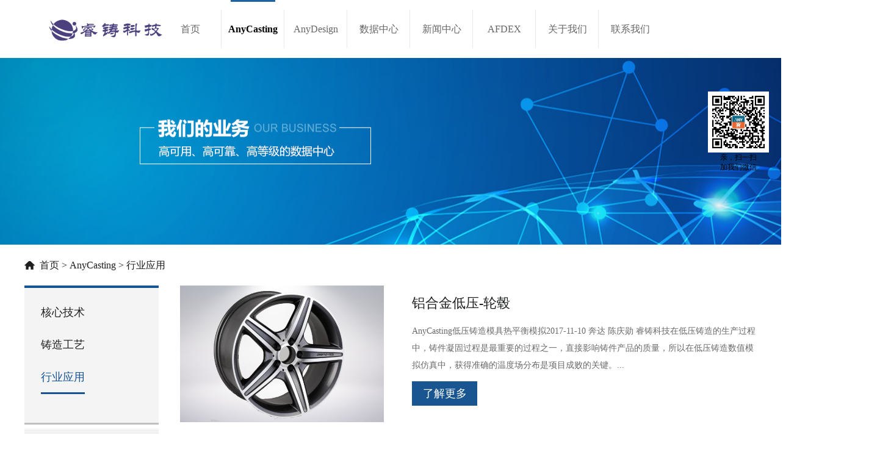

--- FILE ---
content_type: text/html;charset=utf-8
request_url: http://www.rzcae.com/pro.aspx?TypeId=114&FId=t3:114:3
body_size: 8269
content:
<!DOCTYPE HTML PUBLIC "-//W3C//DTD HTML 4.01 Transitional//EN" "http://www.w3c.org/TR/1999/REC-html401-19991224/loose.dtd">


<html lang="zh-cn" xmlns="http://www.w3.org/1999/xhtml">
<head><title>
	行业应用 - 上海睿铸科技有限公司
</title><meta name="keywords" content="行业应用,上海睿铸科技有限公司"/><meta name="description" content="行业应用,上海睿铸科技有限公司"/><meta name="mobile-agent" content="url=http://m.rzcae.com/m/pro.aspx?TypeId=114&FId=t3:114:3" /><meta name="applicable-device" content="pc"><meta name="renderer" content="webkit" /><meta content="text/html; charset=utf-8" http-equiv="Content-Type" /><link id="css__pro" rel="stylesheet" type="text/css" href="https://0.rc.xiniu.com/g2/M00/C1/53/CgAGfFtp9xiAYm31AAAlLyYPWPQ977.css?d=20171029112718" /><link rel="bookmark" href="https://0.rc.xiniu.com/g2/M00/2D/90/CgAGe1n0VJeAAyX3AAAcCUNTptw248.png" /><link rel="shortcut icon" href="https://0.rc.xiniu.com/g2/M00/2D/90/CgAGe1n0VJeAAyX3AAAcCUNTptw248.png" />
	
	<script type="text/javascript">var _jtime=new Date();function jqload(){window.jLoad=new Date()-_jtime;}function jqerror(){window.jLoad=-1;}</script>
    <script type="text/javascript" src="https://1.rc.xiniu.com/js/jq/jqueryV173.js" onload="jqload()" onerror="jqerror()" id="jquery"></script>
	<script type="text/javascript" src="https://1.rc.xiniu.com/js/pb/1/Public.js"></script>	
	<script type="text/javascript" src="https://1.rc.xiniu.com/js/tl/swfobject_modified.js"></script>
	<script type="text/javascript" src="https://1.rc.xiniu.com/js/tl/swfobject.js"></script>
	 
</head>
<body class="/pro_body">
<form method="get" id="form1" name="form1" NavigateId="3" data-pid="0218218218014521322101980196200014501982102080" data-mid="0208014521322101980196200014501982102080">
<div class="aspNetHidden">
<input type="hidden" name="__VIEWSTATE" id="__VIEWSTATE" value="" />
</div>

  
        <div id="ea_h">
            <div class="top">
                <div class="t_t">
                    
                    <div id="t_ver" class="t_ver">
                        <ul>
                            
                        </ul>
                        
                    </div>
                    
                    
                    <div id="t_logo" class="t_logo"> 
                        
                        <div id="ea_l"><a href="/" target="_self"><img alt="铸造模拟仿真-上海睿铸科技有限公司" src="https://0.rc.xiniu.com/g2/M00/2D/A2/CgAGe1n1SfyANeQfAAA0YQbZF-Y847.png" /></a></div>
                         
                        
                    </div>
                    
                </div>

                <div id="ea_n">
                    
                    <div id="xn_n_14_wrap" class="xn_n_14_wrap">
                    	
                        <div class="xn_n_14_wrap_main">
                            <ul id="xn_n_14_VMenu1" class="type1Ul type1Ul_n000">
<li id="type1Li_n0" level=0 index=0 class="xn_n_14_wrap_menu1"><a href="/" target="_self" >首页</a></li>
<li id="type1Li_n3" level=0 data_id="3" type="n" index=1 class="xn_n_14_wrap_menu1">
<a href="products.aspx?TypeId=10&FId=t3:10:3" target="_self"><span name="xn_n_14_VMenu11001409807|T_Navigates|Id|3|Name">AnyCasting</span></a><ul id="type1Ul_t301" style="display:none" class="type1Ul type1Ul_t301">
<li id="type1Li_t301_1" data_id="3_10" class="xn_n_14_wrap_menu2" type="t" index=1 level=1><a href="products.aspx?TypeId=10&FId=t3:10:3" target="_self"><span name="xn_n_14_VMenu1296669560|T_ProductTypes|Id|10|Name">核心技术</span></a>
</li>
<li id="type1Li_t301_2" data_id="3_112" class="xn_n_14_wrap_menu2" type="t" index=2 level=1><a href="products.aspx?TypeId=112&FId=t3:112:3" target="_self"><span name="xn_n_14_VMenu11343029063|T_ProductTypes|Id|112|Name">铸造工艺</span></a>
</li>
<li id="type1Li_t301_3" data_id="3_114" class="xn_n_14_wrap_menu2" type="t" index=3 level=1><a href="products.aspx?TypeId=114&FId=t3:114:3" target="_self"><span name="xn_n_14_VMenu1202769944|T_ProductTypes|Id|114|Name">行业应用</span></a>
</li>
</ul>
</li>
<li id="type1Li_n34" level=0 data_id="34" type="n" index=2 class="xn_n_14_wrap_menu1">
<a href="information_complex.aspx?FId=n34:34:34" target="_self"><span name="xn_n_14_VMenu11931614092|T_Navigates|Id|34|Name">AnyDesign</span></a><ul id="type1Ul_t3401" style="display:none" class="type1Ul type1Ul_t3401">
<li id="type1Li_t3401_1" data_id="34_86" class="xn_n_14_wrap_menu2" type="t" index=1 level=1><a href="information.aspx?TypeId=86&FId=t34:86:34" target="_self"><span name="xn_n_14_VMenu11039364987|T_NewsTypes|Id|86|Name">砂型-水平分型</span></a>
</li>
<li id="type1Li_t3401_2" data_id="34_87" class="xn_n_14_wrap_menu2" type="t" index=2 level=1><a href="information.aspx?TypeId=87&FId=t34:87:34" target="_self"><span name="xn_n_14_VMenu1906302598|T_NewsTypes|Id|87|Name">砂型-垂直分型</span></a>
</li>
<li id="type1Li_t3401_3" data_id="34_88" class="xn_n_14_wrap_menu2" type="t" index=3 level=1><a href="information.aspx?TypeId=88&FId=t34:88:34" target="_self"><span name="xn_n_14_VMenu125283744|T_NewsTypes|Id|88|Name">压铸</span></a>
</li>
</ul>
</li>
<li id="type1Li_n4" level=0 data_id="4" type="n" index=3 class="xn_n_14_wrap_menu1">
<a href="case_complex.aspx?FId=n4:4:4" target="_self"><span name="xn_n_14_VMenu11154604281|T_Navigates|Id|4|Name">数据中心</span></a><ul id="type1Ul_t401" style="display:none" class="type1Ul type1Ul_t401">
<li id="type1Li_t401_1" data_id="4_126" class="xn_n_14_wrap_menu2" type="t" index=1 level=1><a href="case.aspx?TypeId=126&FId=t4:126:4" target="_self"><span name="xn_n_14_VMenu1924816969|T_NewsTypes|Id|126|Name">工程案例</span></a>
</li>
</ul>
<ul id="type1Ul_n441" style="display:none" class="type1Ul type1Ul_n441">
<li id="type1Li_t1401_1" data_id="14_16" class="xn_n_14_wrap_menu2" type="t" index=1 level=1><a href="http://www.rzcae.com/case.aspx?TypeId=126&FId=t4:126:4" target="_self"><span name="xn_n_14_VMenu1248660412|T_FileTypes|Id|16|Name">工程案例</span></a>
</li>
<li id="type1Li_t1401_2" data_id="14_11" class="xn_n_14_wrap_menu2" type="t" index=2 level=1><a href="down.aspx?TypeId=11&FId=t14:11:4" rel="nofollow" target="_self"><span name="xn_n_14_VMenu1474566805|T_FileTypes|Id|11|Name">下载中心</span></a>
</li>
</li>
</ul>
</li>
<li id="type1Li_n2" level=0 data_id="2" type="n" index=4 class="xn_n_14_wrap_menu1">
<a href="news_complex.aspx?FId=n2:2:2" target="_self"><span name="xn_n_14_VMenu1352362219|T_Navigates|Id|2|Name">新闻中心</span></a><ul id="type1Ul_t201" style="display:none" class="type1Ul type1Ul_t201">
<li id="type1Li_t201_1" data_id="2_4" class="xn_n_14_wrap_menu2" type="t" index=1 level=1><a href="news.aspx?TypeId=4&FId=t2:4:2" target="_self"><span name="xn_n_14_VMenu11785864276|T_NewsTypes|Id|4|Name">公司新闻</span></a>
</li>
<li id="type1Li_t201_2" data_id="2_5" class="xn_n_14_wrap_menu2" type="t" index=2 level=1><a href="news.aspx?TypeId=5&FId=t2:5:2" target="_self"><span name="xn_n_14_VMenu1997046565|T_NewsTypes|Id|5|Name">行业新闻</span></a>
</li>
</ul>
</li>
<li id="type1Li_n25" level=0 data_id="25" type="n" index=5 class="xn_n_14_wrap_menu1">
<a href="solution_complex.aspx?TypeId=63&FId=t25:63:25" target="_self"><span name="xn_n_14_VMenu11290930024|T_Navigates|Id|25|Name">AFDEX</span></a><ul id="type1Ul_t2501" style="display:none" class="type1Ul type1Ul_t2501">
<li id="type1Li_t2501_1" data_id="25_63" class="xn_n_14_wrap_menu2" type="t" index=1 level=1><a href="solution.aspx?TypeId=63&FId=t25:63:25" rel="nofollow" target="_self"><span name="xn_n_14_VMenu11697327469|T_NewsTypes|Id|63|Name">软件概述</span></a>
<ul id="type1Ul_t25632" style="display:none" class="type1Ul type1Ul_t25632">
<li id="type1Li_t25632_1" data_id="25_116" class="xn_n_14_wrap_menu3" type="t" index=1 level=2><a href="solution.aspx?TypeId=116&FId=t25:116:25" rel="nofollow" target="_self"><span name="xn_n_14_VMenu11492328822|T_NewsTypes|Id|116|Name">常见设施方案</span></a>
</li>
</ul>
</li>
<li id="type1Li_t2501_2" data_id="25_62" class="xn_n_14_wrap_menu2" type="t" index=2 level=1><a href="solution.aspx?TypeId=62&FId=t25:62:25" rel="nofollow" target="_self"><span name="xn_n_14_VMenu11861603065|T_NewsTypes|Id|62|Name">典型应用</span></a>
<ul id="type1Ul_t25622" style="display:none" class="type1Ul type1Ul_t25622">
<li id="type1Li_t25622_1" data_id="25_117" class="xn_n_14_wrap_menu3" type="t" index=1 level=2><a href="solution.aspx?TypeId=117&FId=t25:117:25" rel="nofollow" target="_self"><span name="xn_n_14_VMenu1407360724|T_NewsTypes|Id|117|Name">经典方案</span></a>
</li>
</ul>
</li>
<li id="type1Li_t2501_3" data_id="25_128" class="xn_n_14_wrap_menu2" type="t" index=3 level=1><a href="solution.aspx?TypeId=128&FId=t25:128:25" rel="nofollow" target="_self"><span name="xn_n_14_VMenu1407376960|T_NewsTypes|Id|128|Name">成功案例</span></a>
</li>
<li id="type1Li_t2501_4" data_id="25_127" class="xn_n_14_wrap_menu2" type="t" index=4 level=1><a href="solution.aspx?TypeId=127&FId=t25:127:25" rel="nofollow" target="_self"><span name="xn_n_14_VMenu11367635114|T_NewsTypes|Id|127|Name">产品特点</span></a>
</li>
</ul>
</li>
<li id="type1Li_n1" level=0 data_id="1" type="n" index=6 class="xn_n_14_wrap_menu1">
<a href="about_complex.aspx?FId=n1:1:1" rel="nofollow" target="_self"><span name="xn_n_14_VMenu1665899785|T_Navigates|Id|1|Name">关于我们</span></a><ul id="type1Ul_n111" style="display:none" class="type1Ul type1Ul_n111">
<li id="type1Li_n15" class="xn_n_14_wrap_menu2" type="n" data_id="15" index=1 level=1><a href="video_complex.aspx?FId=n15:15:1" rel="nofollow" target="_self"><span name="xn_n_14_VMenu11862423598|T_Navigates|Id|15|Name"> </span></a>
</li>
</ul>
</li>
<li id="type1Li_n7" level=0 data_id="7" type="n" index=7 class="xn_n_14_wrap_menu1">
<a href="contact.aspx?FId=n7:7:7" rel="nofollow" target="_self"><span name="xn_n_14_VMenu12004826395|T_Navigates|Id|7|Name">联系我们</span></a></li>
</ul>
<script type="text/javascript">var xn_n_14_VMenu1={normal:{class1:'xn_n_14_wrap_menu1',class2:'xn_n_14_wrap_menu2',class3:'xn_n_14_wrap_menu3',class4:'xn_n_14_wrap_menu4',class5:'xn_n_14_wrap_menu5',class6:'xn_n_14_wrap_menu6'},visited:{class1:'xn_n_14_wrap_menu1_2',class2:'xn_n_14_wrap_menu2_2',class3:'xn_n_14_wrap_menu3_2',class4:'xn_n_14_wrap_menu4_2',class5:'xn_n_14_wrap_menu5_2',class6:'xn_n_14_wrap_menu6_2',class6:'xn_n_14_wrap_menu6_2'},home:{defaultClass:'xn_n_14_wrap_menu1',visitedClass:'xn_n_14_wrap_menu1_2'},content:{defaultClass:'',visitedClass:'',focusClass:''},focus:{class1:'xn_n_14_wrap_menu1_cur',class2:'xn_n_14_wrap_menu2_cur',class3:'xn_n_14_wrap_menu3_cur',class4:'xn_n_14_wrap_menu4_cur',class5:'xn_n_14_wrap_menu5_cur',class6:'xn_n_14_wrap_menu6_cur'},beforeTag:{packUpClass:'',packDownClass:''},expendEffect:1,aniEffect:3,fIdParam:'FId',topUlId:'xn_n_14_VMenu1',homeLiId:'type1Li_n0'};xn_n_14_VMenu1.menu=new BaseControlMenu();xn_n_14_VMenu1.menu.Init('xn_n_14_VMenu1',xn_n_14_VMenu1);xn_n_14_VMenu1.menu.InitMenu('type1Ul_n000',xn_n_14_VMenu1);</script>
                        </div>
                    	
                        
                    </div>
                    
                </div>
                
            </div>
        </div>
        
  
        <div id="ea_ba">
            
            <div id="products_banner" class="products_banner">
                <div class="products_banner_m">
                    <img  data-original="https://1.rc.xiniu.com/rc/Banners/32613/images/ibpsp1_products_banner.jpg" alt="" />
                </div>
				
            </div>
            
        </div>
        
        <div id="ea_c">
            <div class="n_main">
                <div class="n_content">
                    <div class="n_content_left">

                            <div id="n_content_right_name_r" class="n_content_right_name_r">
                                <ul>
                                    <li>
                                        <span class="n_r_wz1">
                                            
                                            <span name="_n_r_wz1">您现在的位置：</span>
                                            
                                        </span><span class="n_r_wz2">
                                            <a href="/">
                                            <span name="_n_r_wz2">首页</span>
                                            </a>
                                        </span><span class="n_r_wz3">></span>
                                        <span class="n_r_wz4">
                                            <span id='ShoveWebControl_Text_products'><a href="pro.aspx?fid=n3:3:3" target="_self">AnyCasting</a></span>
                                        </span>
                                        <span class="n_r_wz5">></span>
                                        <span class="n_r_wz6">
                                            <a href="pro.aspx?TypeId=114&FId=t3:114:3" class="curr1">行业应用</a>
                                        </span>
                                    </li>
                                    <li>
                                        <img src="https://1.rc.xiniu.com/rc/Contents/27460/Images/icpsp1_n_right_wz.png" alt="" />
                                    </li>
                                </ul>
                                
                            </div>

</div>
                    <div class="n_content_right">
                        <div class="n_content_right_name">

                        <div id="n_content_left_cnt" class="n_content_left_cnt">
                            <ul id="ShoveWebControl_VMenu2" class="left_typeUl left_typeUl_n000" style="display:none">
<ul id="left_typeUl_t300" class="left_typeUl left_typeUl_t300">
<li id="left_typeLi_t300_1" data_id="3_10" class="left_menu1" type="t" index=1 level=0><a href="products.aspx?TypeId=10&FId=t3:10:3" target="_self"><span name="ShoveWebControl_VMenu21632739920|T_ProductTypes|Id|10|Name">核心技术</span></a>
</li>
<li id="left_typeLi_t300_2" data_id="3_112" class="left_menu1" type="t" index=2 level=0><a href="products.aspx?TypeId=112&FId=t3:112:3" target="_self"><span name="ShoveWebControl_VMenu22090852672|T_ProductTypes|Id|112|Name">铸造工艺</span></a>
</li>
<li id="left_typeLi_t300_3" data_id="3_114" class="left_menu1" type="t" index=3 level=0><a href="products.aspx?TypeId=114&FId=t3:114:3" target="_self"><span name="ShoveWebControl_VMenu21618484580|T_ProductTypes|Id|114|Name">行业应用</span></a>
</li>
</ul>
</ul>
<script type="text/javascript">var ShoveWebControl_VMenu2={normal:{class1:'left_menu1',class2:'left_menu2',class3:'left_menu3',class4:'left_menu4',class5:'left_menu5',class6:'left_menu6'},visited:{class1:'left_menu1_2',class2:'left_menu2_2',class3:'left_menu3_2',class4:'left_menu4_2',class5:'left_menu5_2',class6:'left_menu6_2',class6:'left_menu6_2'},home:{defaultClass:'nav_menu1',visitedClass:'nav_menu1_2'},content:{defaultClass:'',visitedClass:'',focusClass:''},focus:{class1:'left_menu1_cur',class2:'left_menu2_cur',class3:'left_menu3_cur',class4:'left_menu4_cur',class5:'left_menu5_cur',class6:'left_menu6_cur'},beforeTag:{packUpClass:'',packDownClass:''},expendEffect:1,aniEffect:2,fIdParam:'FId',topUlId:'ShoveWebControl_VMenu2'};ShoveWebControl_VMenu2.menu=new BaseControlMenu();ShoveWebControl_VMenu2.menu.Init('ShoveWebControl_VMenu2',ShoveWebControl_VMenu2);;</script>
                            
                        </div>

</div>
                        <div class="n_content_right_m">

                        <div id="xn_c_claproducts_1_wrap" class="xn_c_claproducts_1_wrap">
                            
                            <div class="xn_c_claproducts_1_wbox">
                                
                                        <div id="xn_c_claproducts_1_Data_xn_c_claproducts_1_jtstyle_0" class="xn_c_claproducts_1_xhbox1">
                                            <div class="xn_c_claproducts_1_lftbox">
                                                 <a target="_blank" href='prod_view.aspx?TypeId=114&Id=203&FId=t3:114:3'>
                                                    <img  data-original='https://0.rc.xiniu.com/g2/M00/34/66/CgAGe1oFwg-AIHO9AAP8FduAPnU002.png' alt='铝合金低压-轮毂' title='铝合金低压-轮毂' />
                                                </a>
                                            </div>
                                            <div class="xn_c_claproducts_1_ritbox">
                                                <div class="xn_c_claproducts_1_name">
                                                    <a target="_blank" href='prod_view.aspx?TypeId=114&Id=203&FId=t3:114:3'>
                                                        铝合金低压-轮毂
                                                    </a>
                                                </div>
                                                <div class="xn_c_claproducts_1_coent" ej="edit_span">
                                                    <span id='xn_c_claproducts_1_Data_xn_c_claproducts_1_coentText_0'>AnyCasting低压铸造模具热平衡模拟2017-11-10&#160;奔达 陈庆勋&#160;睿铸科技在低压铸造的生产过程中，铸件凝固过程是最重要的过程之一，直接影响铸件产品的质量，所以在低压铸造数值模拟仿真中，获得准确的温度场分布是项目成败的关键。低压铸造模具温度主要由模具冷却系统、生产周期、熔液温度等因素决定的。所以数值模拟模具热平衡，就要抓住这几大要点，确保软件中参数的设置和运行求解与实际生产情况拟合完好。我们使用AnyCasting软件对某低压轮毂模具进行试模对照试验，取得了很好的拟合结果。具体介绍如下。一、模具及冷却系统设置与简化分析不同，本实验为了获得精确的分析结果，我们将整套低压模具的所有三维实体都导入AnyCasting软件中。各个实体的材料和初始温度如下：上模、底模和侧模都有水冷或风冷的管路设置。AnyCasting软件可设置管路中的介质、管路打开、关闭的时间以及出口入口的温度等。通过对每条管路HTC的变量设置，可以模拟沿管路长度方向不同的冷却效果，获得点冷、超强冷等各种效果。二、生产周期的设置AnyCasting软件可以设置生产节拍，模拟实际生成中热模的过程来进...</span>
                                                </div>
                                                <div class="xn_c_claproducts_1_more">
                                                     <a target="_blank" href='prod_view.aspx?TypeId=114&Id=203&FId=t3:114:3'>
                                                        
                                                        <span name="_claproducts_1_more">了解更多</span>
                                                        
                                                    </a>
                                                </div>
                                            </div>
                                        </div>
                                    
                                        <div id="xn_c_claproducts_1_Data_xn_c_claproducts_1_jtstyle_1" class="xn_c_claproducts_1_xhbox2">
                                            <div class="xn_c_claproducts_1_lftbox">
                                                 <a target="_blank" href='prod_view.aspx?TypeId=114&Id=194&FId=t3:114:3'>
                                                    <img  data-original='https://0.rc.xiniu.com/g2/M00/2C/51/CgAGe1nxlymAQhMvAAChKFhWkmk278.png' alt='铝合金压铸-曲轴箱' title='铝合金压铸-曲轴箱' />
                                                </a>
                                            </div>
                                            <div class="xn_c_claproducts_1_ritbox">
                                                <div class="xn_c_claproducts_1_name">
                                                    <a target="_blank" href='prod_view.aspx?TypeId=114&Id=194&FId=t3:114:3'>
                                                        铝合金压铸-曲轴箱
                                                    </a>
                                                </div>
                                                <div class="xn_c_claproducts_1_coent" ej="edit_span">
                                                    <span id='xn_c_claproducts_1_Data_xn_c_claproducts_1_coentText_1'>当我们谈模流时，我们谈些什么&#160;如今在压铸行业，模流分析这个名词恐怕已是人尽皆知了。从道理上讲，无论是从供应商还是从客户的角度，无论是模具厂还是压铸厂，都晓得计算机的模流分析可以降成本、提质量、减风险。然而，在与行业同仁交流时，我们发现对通过模流分析解决问题感到难以百分百掌控的也是大有人在。 通过成功案例的分享，我们希望可以把一些所谓经验法则的东西展示给大家。虽然零件各不相同、企业设计制造习惯各异，但是有些原则，是可以推而广之的。&#160;北京大林万达汽车部件有限公司是在华的韩资压铸企业。大林的Joo Soo Hyun曾经非常详细地记录一个下曲轴箱压铸件缺陷的改良过程。&#160;铸件缺陷情况和分析在该下曲轴箱铸件量产的初期阶段，在近浇口端的油槽及密封环处出现了成型不良和困气的缺陷，在侧面的曲轴安装部位存在困气缺陷，在近内浇口的厚度部位处有缩松缺陷，在充型末端存在困气缺陷，在曲轴安装传观器位置处存在困气缺陷。这些不良的比率分别达到了10%-20%不等。图片A-F为上述缺陷的位置和情况说明。&#160;原模具方案的模流分析及对标结果大林首先将原模具方案及生产工艺输入AnyCas...</span>
                                                </div>
                                                <div class="xn_c_claproducts_1_more">
                                                     <a target="_blank" href='prod_view.aspx?TypeId=114&Id=194&FId=t3:114:3'>
                                                        
                                                        <span name="_claproducts_1_more">了解更多</span>
                                                        
                                                    </a>
                                                </div>
                                            </div>
                                        </div>
                                    
                                        <div id="xn_c_claproducts_1_Data_xn_c_claproducts_1_jtstyle_2" class="xn_c_claproducts_1_xhbox3">
                                            <div class="xn_c_claproducts_1_lftbox">
                                                 <a target="_blank" href='prod_view.aspx?TypeId=114&Id=195&FId=t3:114:3'>
                                                    <img  data-original='https://0.rc.xiniu.com/g2/M00/2C/A0/CgAGfFnz92eAHv6UAACG46shyKE314.jpg' alt='球铁件-转向器壳体' title='球铁件-转向器壳体' />
                                                </a>
                                            </div>
                                            <div class="xn_c_claproducts_1_ritbox">
                                                <div class="xn_c_claproducts_1_name">
                                                    <a target="_blank" href='prod_view.aspx?TypeId=114&Id=195&FId=t3:114:3'>
                                                        球铁件-转向器壳体
                                                    </a>
                                                </div>
                                                <div class="xn_c_claproducts_1_coent" ej="edit_span">
                                                    <span id='xn_c_claproducts_1_Data_xn_c_claproducts_1_coentText_2'>利用计算机模拟仿真技术，在铸件设计阶段，进行缺陷预测，同时结合使用有限元分析技术来做强度分析，来检查壳体的壁厚设计是否合理。</span>
                                                </div>
                                                <div class="xn_c_claproducts_1_more">
                                                     <a target="_blank" href='prod_view.aspx?TypeId=114&Id=195&FId=t3:114:3'>
                                                        
                                                        <span name="_claproducts_1_more">了解更多</span>
                                                        
                                                    </a>
                                                </div>
                                            </div>
                                        </div>
                                    
                                        <div id="xn_c_claproducts_1_Data_xn_c_claproducts_1_jtstyle_3" class="xn_c_claproducts_1_xhbox4">
                                            <div class="xn_c_claproducts_1_lftbox">
                                                 <a target="_blank" href='prod_view.aspx?TypeId=114&Id=196&FId=t3:114:3'>
                                                    <img  data-original='https://0.rc.xiniu.com/g2/M00/2C/A3/CgAGfFnz-9KAfAbQAADe3claH1k630.jpg' alt='铝合金低压-气室' title='铝合金低压-气室' />
                                                </a>
                                            </div>
                                            <div class="xn_c_claproducts_1_ritbox">
                                                <div class="xn_c_claproducts_1_name">
                                                    <a target="_blank" href='prod_view.aspx?TypeId=114&Id=196&FId=t3:114:3'>
                                                        铝合金低压-气室
                                                    </a>
                                                </div>
                                                <div class="xn_c_claproducts_1_coent" ej="edit_span">
                                                    <span id='xn_c_claproducts_1_Data_xn_c_claproducts_1_coentText_3'>模具局部散热不良，铸件冷却不平衡，破坏顺序凝固，通过改变局部模具壁厚控制温度场。</span>
                                                </div>
                                                <div class="xn_c_claproducts_1_more">
                                                     <a target="_blank" href='prod_view.aspx?TypeId=114&Id=196&FId=t3:114:3'>
                                                        
                                                        <span name="_claproducts_1_more">了解更多</span>
                                                        
                                                    </a>
                                                </div>
                                            </div>
                                        </div>
                                    
                                <div class="clear"></div>
                            </div>
                            
                             
                        </div>


                            <div id="fy" class="fy">
                                <div>
	<span class="fy_1">共</span><span class="fy_9">8</span><span class="fy_4">条</span><span class="fy_7">页次1/2</span><span class="fy_3"><a class="fy_3_A" href="/pro.aspx?TypeId=114&FId=t3:114:3">首页</a></span><span class="fy_2"><a class="fy_2_A">上一页</a></span><span class="fy_on"><a class="fy_on_A">1</a></span><span class="fy_out"><a class="fy_out_A" href="/pro.aspx?TypeId=114&FId=t3:114:3&pageindex=2">2</a></span><span class="fy_6"><a class="fy_6_A" href="/pro.aspx?TypeId=114&FId=t3:114:3&pageindex=2">下一页</a></span><span class="fy_5"><a class="fy_6_A" href="/pro.aspx?TypeId=114&FId=t3:114:3&pageindex=2">尾页</a></span>
</div>
								
                            </div>

</div>
                    </div>
                    <div class="clear"></div>
                </div>
            </div>
        </div>
        
  
        <div id="ea_b">
            <div class="foot">
                <div class="foot_c">
                    
                	<div class="add_index_erwm">
                      <div class="dan">
                        <img alt="" data-original="https://0.rc.xiniu.com/g2/M00/2E/E5/CgAGe1n4PcmAA7esAACC5j1QjOY026.png" rel="b">
                        <span name="_index_131_more1|" >手机网站</span>
                      </div>
                      <div class="dan">
                        <img alt="" data-original="https://0.rc.xiniu.com/g2/M00/2C/C3/CgAGfFn0TDiAYfBiAAAiicarqVE778.jpg" rel="bbb">
                        <span name="_index_131_more2|" >微信</span>
                      </div>
                    </div>
                    
                    
                    <div id="foot_nav2" class="foot_nav2">
                        <ul id="ShoveWebControl_VMenu4" class="foot_type2Ul foot_type2Ul_n000">
<li id="foot_type2Li_n3" level=0 data_id="3" type="n" index=1 class="">
<a href="products.aspx?TypeId=10&FId=t3:10:3" target="_self"><span name="ShoveWebControl_VMenu41083375819|T_Navigates|Id|3|Name">AnyCasting</span></a></li>
<li id="foot_type2Li_n34" level=0 data_id="34" type="n" index=2 class="">
<a href="information_complex.aspx?FId=n34:34:34" target="_self"><span name="ShoveWebControl_VMenu41164336776|T_Navigates|Id|34|Name">AnyDesign</span></a></li>
<li id="foot_type2Li_n4" level=0 data_id="4" type="n" index=3 class="">
<a href="case_complex.aspx?FId=n4:4:4" target="_self"><span name="ShoveWebControl_VMenu41310691189|T_Navigates|Id|4|Name">数据中心</span></a></li>
<li id="foot_type2Li_n2" level=0 data_id="2" type="n" index=4 class="">
<a href="news_complex.aspx?FId=n2:2:2" target="_self"><span name="ShoveWebControl_VMenu41555654838|T_Navigates|Id|2|Name">新闻中心</span></a></li>
<li id="foot_type2Li_n25" level=0 data_id="25" type="n" index=5 class="">
<a href="solution_complex.aspx?TypeId=63&FId=t25:63:25" target="_self"><span name="ShoveWebControl_VMenu42020181505|T_Navigates|Id|25|Name">AFDEX</span></a></li>
<li id="foot_type2Li_n1" level=0 data_id="1" type="n" index=6 class="">
<a href="about_complex.aspx?FId=n1:1:1" rel="nofollow" target="_self"><span name="ShoveWebControl_VMenu4796844800|T_Navigates|Id|1|Name">关于我们</span></a></li>
<li id="foot_type2Li_n7" level=0 data_id="7" type="n" index=7 class="">
<a href="contact.aspx?FId=n7:7:7" rel="nofollow" target="_self"><span name="ShoveWebControl_VMenu4956186053|T_Navigates|Id|7|Name">联系我们</span></a></li>
</ul>
<script type="text/javascript">var ShoveWebControl_VMenu4={normal:{class1:'',class2:'',class3:'',class4:'',class5:'',class6:''},visited:{class1:'',class2:'',class3:'',class4:'',class5:'',class6:'',class6:''},home:{defaultClass:'',visitedClass:''},content:{defaultClass:'',visitedClass:'',focusClass:''},focus:{class1:'',class2:'',class3:'',class4:'',class5:'',class6:''},beforeTag:{packUpClass:'',packDownClass:''},expendEffect:1,aniEffect:1,fIdParam:'FId',topUlId:'ShoveWebControl_VMenu4'};ShoveWebControl_VMenu4.menu=new BaseControlMenu();ShoveWebControl_VMenu4.menu.Init('ShoveWebControl_VMenu4',ShoveWebControl_VMenu4);;</script>
                        
                    </div>
                    
                    
                    <div id="foot_tel" class="foot_tel">
                        <div class="foot_tel_f">
                        <div class="foot_zip">
                            <span name="_foot_tel4|" >&nbsp;</span>
                        </div>
                            <div class="foot_add">
                                <span name="_foot_tel1|" >地址：上海市普陀区长寿路868号中港汇大厦15楼1521室</span>
                            </div>
                            <div class="foot_phone">
                                <span name="_foot_tel2|" >电话：021-58205816</span>
                            </div>
                            <div class="foot_fax">
                                <span name="_foot_tel3|">传真：+86 0755-2788 8009</span>
                            </div>
                            
                        </div>
                        
                        
                    </div>
                    
                    
                    <div class="foot_bqlt">
                        
                        <div id="foot_copy" class="foot_copy">
                            <div class="foot_copy_name">
                                <span name="_foot_copy1|" >Copyright ©2005 - 2017 上海睿铸科技有限公司</span>
                            </div>
                            <div class="foot_copy_ba">
                                <a rel="nofollow" href="http://www.beian.miit.gov.cn" target="_blank">
                                    <span name="_foot_copy2|" >沪ICP备17001272号-3</span>
                                </a>
                            </div>
<div class="foot_copy_ba"><a href="/siteMap.aspx" class="foot_copy_map" target="_blank">&nbsp;&nbsp;网站地图</a></div>
                            
                        
 <div class="foot_copy_ba"><span class="xn_brand">犀牛云提供企业云服务</span></div>
</div>
                        
                        
                        <div class="xn_f_2_warp" id="xn_f_2_warp">
                            
                            <div class="xn_f_2_box">
                                
                            </div>
                            
                        </div>
                        
                    </div>
                    
                    <div class="xn_f_1_warp" id="xn_f_1_warp">
                        
                        <div class="xn_f_1_box">
                            
                        </div>
                        
                    </div>
                    
                </div>
            </div>
        </div>        
        
  
<div id="ea_m"></div>

 
<div id="ea_pi"></div>

 
<div id="ea_wj"></div>

  <input type="hidden" id="pageId" value="14" />
  <script id="js__pro" type="text/javascript" src="https://0.rc.xiniu.com/g2/M00/2D/0B/CgAGfFn2jxOAaIcWAAAAW4wL0E89824.js?d=20171028222734" ></script>

<div class='mobile_hide' style='position:fixed;z-index:60000;display:none;right:20px;top:150px;;width:100px; height:100px;' isDualCore='0' id='qrcode'>
                                <img  data-original='/Images/qrCode_rzcaecom.jpg' src='/Images/qrCode_rzcaecom.jpg' alt='亲，扫一扫<br/>加我们微信' width='100' height='100' />
                                <div style=' font-family:微软雅黑; font-size:12px; line-height:16px; padding:0 8px;#fff; text-align:center;'>亲，扫一扫<br/>加我们微信</div>
                            </div><script type='text/javascript'>(function(){var k=new Date,f=null,h=function(){window.acessFinish=new Date-k};window.addEventListener?window.addEventListener('load',h):window.attachEvent&&window.attachEvent('onload',h);var f=setTimeout(function(){f&&clearTimeout(f);var b=document.location.href,a;a=/\.html|.htm/.test(document.location.href)?document.forms[0].getAttribute('Page'):'';var c=window.document.referrer,b='/Admin/Access/Load.ashx?req\x3d'+d(b);a&&(b+='\x26f\x3d'+d(a));a=d(c);if(3200<a.length){var e=c.indexOf('?');0<e&&(a=d(c.substr(0,e)))}b+='\x26ref\x3d'+a+'\x26sw\x3d'+screen.width+'\x26sh\x3d'+screen.height;b+='\x26cs\x3d'+(window.jLoad?window.jLoad:-1);b+='\x26_t\x3d'+Math.random();b+='\x26ht\x3d'+d(('https:'==document.location.protocol?'https://':'http://')+document.domain);'off'==sessionStorage.getItem('cookie')&&(b+='\x26ck\x3doff');$?$.getScript(b):(c=document.createElement('script'),c.src=b,document.body.appendChild(c))},3E3),g=null,d=function(b){if(!b)return b;if(!g){g={};for(var a=0;10>a;a++)g[String.fromCharCode(97+a)]='0'+a.toString();for(a=10;26>a;a++)g[String.fromCharCode(97+a)]=a.toString()}for(var c='',e,d,f=b.length,a=0;a<f;a++)e=b.charAt(a),c=(d=g[e])?c+('x'+d):c+e;return encodeURIComponent(c).replace(/%/g,'x50').replace(/\./g,'x51')}})();</script><script type='text/javascript'>(function(){var c,a=document.createElement('script');a.src='https://zz.bdstatic.com/linksubmit/push.js',c=document.getElementsByTagName('script')[0],c.parentNode.insertBefore(a,c)})();</script></form>
</body>
</html>



--- FILE ---
content_type: text/css
request_url: https://0.rc.xiniu.com/g2/M00/C1/53/CgAGfFtp9xiAYm31AAAlLyYPWPQ977.css?d=20171029112718
body_size: 9374
content:


@charset "utf-8";

html, body, div, p, ul, ol, li, dl, dt, dd, h1, h2, h3, h4, h5, h6, form, input, select, button, textarea, iframe, table, th, td {margin: 0; padding: 0; }
img { border: 0 none; vertical-align: top; }
ul,li,dl,dd,dt { list-style-type: none; }
i,em,cite { font-style: normal; }
body {  -webkit-text-size-adjust:none;  font-family:"微软雅黑";}
a{ text-decoration: none; }
.clear,.cle {clear:both;}
a,area { blr:expression(this.onFocus=this.blur()) }   
a:focus { outline: none; }    
#ea_h,#ea_ba,#ea_c,#ea_b{min-width: 1200px;}




.t_ver {width:auto; height:37px; position:absolute; right:0px; top:30px;}
.t_ver li{width:auto; height:37px; line-height:37px; float:left; text-align:right;padding-left: 8px;background:url(https://1.rc.xiniu.com/rc/Heads/32608/images/t_ver.png?d=20171025172213646) left  center no-repeat;}
.t_ver li:first-child{padding-left: 0;background: none;}
.t_ver li a{color: #666;}
.t_ver li a:hover{color: #175ca1;}


.t_logo{ position:absolute; top:8px; left:0px; z-index:9999;}
.t_logo img{max-width: 200px;max-height: 64px;border:0px;margin-top:7px;width: 200px;height: 64px;}
#ea_l{position:relative;top:4px;left:32px;width:155px;height:32px;}


.xn_n_14_wrap{width:1200px; height:0px; background:#fff; position:relative; z-index:999; margin:auto;}
.xn_n_14_wrap_main{margin:0 auto; width:875px; height:95px; margin:auto; position:absolute; left:220px; top:-95px; z-index:999}
.xn_n_14_wrap_main>ul{width:1200px; text-align:center;}
.xn_n_14_wrap_main>ul>li{width: 103px;height: 95px;position:relative; float:left;text-align: center;font-size: 16px;background:url(https://1.rc.xiniu.com/rc/Heads/32608/images/nav_bj2.png?d=20171025172213646) right  center no-repeat;}
.xn_n_14_wrap_main>ul>li>a{color: #666666; font-size:16px;display: block;width: 100%;height: 95px; line-height:95px;}
.xn_n_14_wrap_main>ul>li:last-child{background:none;}
#type1Li_n25>ul,#type1Li_n28>ul{ text-indent:0px;}
 .xn_n_14_wrap_main>ul>li>a:hover,.xn_n_14_wrap_main>ul>li.xn_n_14_wrap_menu1_2>a,.xn_n_14_wrap_main>ul>li.xn_n_14_wrap_menu1_cur>a,.down_body .xn_n_14_wrap_main>ul>#type1Li_n4>a,.down_complex_body .xn_n_14_wrap_main>ul>#type1Li_n4>a,.job_body .xn_n_14_wrap_main>ul>#type1Li_n6>a{color: #000; display: block;font-weight:bold;background:url(https://1.rc.xiniu.com/rc/Heads/32608/images/nav_bj.png?d=20171025172213646) center top no-repeat;}
.xn_n_14_wrap_main>ul>li>ul{width: 100%; text-align:center;  height: auto;position:absolute;top:95px;left:0; background:#fff;}
.xn_n_14_wrap_main>ul>li>ul>li{line-height:30px;font-size:12px;margin: 0 auto;}
.xn_n_14_wrap_main>ul>li>ul>li>a{color:#6C6C6C;display:block;}
.xn_n_14_wrap_main>ul>li>ul>li>a:hover{text-decoration:underline;color:#000;}
.xn_n_14_wrap_main>ul>li>ul>li>ul{display:none!important}


.top{ width: 100%; z-index:99; position:relative; background: url(https://1.rc.xiniu.com/rc/Heads/32608/Images/ihpsp1_top_bg.gif?d=20171025172213646) repeat-x; }
.t_t{position:relative; z-index:100; width:1200px; margin:0 auto; height:95px;}



.products_banner_m img{height:306px;width: 100%;}

.products_banner img{height:306px;width: 100%;}


.products_banner{width:100%; height:306px; overflow: hidden; position:relative; margin:0 auto;}
.products_banner_m{Z-INDEX:0; width:1920px; height:306px; position:absolute; left:50%; margin-left:-960px;}



.n_content_right_name_r{height: 67px; overflow: hidden; line-height: 67px; font-size: 16px; color: #1e201f; padding-left: 25px; background: url(https://1.rc.xiniu.com/rc/Contents/27460/images/icpsp1_n_right_wz.jpg?d=20171028222734609) left center no-repeat;}
.n_r_wz1{display: none;}
.n_content_right_name_r img{display: none;}
.n_content_right_name_r a{ font-size: 16px; color: #1e201f;}
.n_content_right_name_r a:hover{color: #02458b;}


.n_content_left_cnt{border-top: 4px solid #175493; padding: 15px 0 65px 27px; background:#f4f4f4 url(https://1.rc.xiniu.com/rc/Contents/27460/images/left_cnt_BG.jpg?d=20171028222734609) bottom repeat-x;}
.left_menu1,.left_menu1_cur,.left_menu1_2{height: 50px; overflow: hidden; line-height: 50px; border-bottom: 3px solid transparent;display: table;}
.left_menu1_cur,.left_menu1:hover,.left_menu1_2{border-bottom: 3px solid #175493; display: table;}
.left_menu1 a{ font-size: 18px; color: #1e201f;}
.left_menu1_cur a,.left_menu1_2 a{font-size: 18px; color: #175493;}
.left_menu1_cur>ul,.left_menu1_2>ul{display: none !important;}


.xn_c_claproducts_1_wrap{}
.xn_c_claproducts_1_wbox>div{padding:33px 0; border-top: 1px solid #bfbfbf; overflow: hidden;}
.xn_c_claproducts_1_xhbox1{padding-top: 0 !important; border: none !important;}
.xn_c_claproducts_1_lftbox{float: left; width: 334px; height: 224px; overflow: hidden;}
.xn_c_claproducts_1_lftbox img{width: 100%; height: 100%;}
.xn_c_claproducts_1_ritbox{position: relative; float: right; width: 565px; height: 224px; overflow: hidden;}
.xn_c_claproducts_1_name{height: 58px; line-height: 58px; overflow: hidden; overflow: hidden; text-overflow:ellipsis; white-space: nowrap;}
.xn_c_claproducts_1_name a{ font-size: 22px; color: #1d1f20;}
.xn_c_claproducts_1_name a:hover{color: #02458b;}
.xn_c_claproducts_1_coent{line-height: 28px; font-size: 14px; color: #6a6a6a; height: 84px; overflow: hidden; margin: 3px 0 37px 0;}
.xn_c_claproducts_1_more{position: absolute; left: 0; top: 157px; width: 107px; height: 40px; overflow: hidden; text-align: center; line-height: 40px; background: #185591; -webkit-transition: all .2s linear;
    transition: all .2s linear;}
.xn_c_claproducts_1_more a{font-size: 18px; color: #fff;}
.xn_c_claproducts_1_more:hover{transform: translateY(-2px);-webkit-transform: translateY(-2px);}


.fy{ width:100%; text-align: center; font-size:13px;height: 32px;line-height: 32px;margin:15px auto;}
.fy span,.fy span a{ color:#535353;transition: all 0.5s;}
.fy span a{padding:5px 11px;margin: 0 5px; border: 1px solid #bfbfbf;}
.fy span a:hover{}
.fy_1,.fy_9,.fy_4,.fy_7,.fy_3,.fy_5{display: none;}
.fy_2{}
.fy_6{}
.fy_out{}
.fy_on{}
.fy_on_A{background: #195591!important;color: #fff!important;}


.n_main{width: 100%; min-width: 1200px;} 
.n_content{position: relative; width: 1200px; margin: 0 auto; overflow: hidden;}


.n_content_left{}


.n_content_right{padding-bottom: 117px; overflow: hidden;}


.n_content_right_name{float: left; width: 220px; overflow: hidden;}


.n_content_right_m {position: relative; float: right; width: 945px; overflow: hidden;}




.add_index_erwm{width:260px; height:140px; float:right;padding-top: 42px;margin-bottom: 16px;}
.add_index_erwm .dan{width:110px; height:140px; text-align:center; float:left;}
.add_index_erwm .dan img{width:110px; height:110px;}
.add_index_erwm .dan span{width:30px; height:30px; font-size:14px; color:#999999;}
.add_index_erwm .dan:nth-child(2){float:right;}


.foot_nav2{width:900px;float: left;padding-top: 35px;}
.foot_nav2_ul{ float:left; margin:0px; padding:0px;}
.foot_nav2 ul li{ float:left; margin-right:15px;}
.foot_nav2 ul li a{line-height:14px; padding-right: 15px; color:#EAEAEA; font-size:14px; font-weight:bold; display:block; height:14px; border-right:2px #EAEAEA solid;}
.foot_nav2 ul li a:hover{color: #3369A7;}
.foot_nav2 ul li ul li a{line-height:25px; font-weight: normal !important;}
.foot_nav2 ul li:last-child a{border:none;}


.foot_tel{width:600px;color:#999;float: left;padding-top: 36px; margin-bottom: 16px;}
.foot_tel_f{ position:relative; width:100%; height:100%;}
.foot_tel span{color:#EAEAEA; font-size:14px; font-weight:bold;}
.foot_fax{display:none;}


.xn_f_21_wrap{width:1200px;margin:0px auto 20px; overflow:hidden;clear: both;display:none !important;}
.xn_f_21_xhbox{float:left; display:inline-block; margin-right:25px; height:30px;line-height:30px;overflow:hidden;text-align:center;}
.xn_f_21_xhbox a{color:#B0B0B0; font-size:16px;line-height:30px !important;}
.xn_f_21_xhbox a:hover{color: #3369A7;}


.add_index_foot_yqlj{width:80px;float:left; height:30px; line-height:30px; text-align:left;color:#B0B0B0; font-size:16px;}


.foot_copy{font-size:14px; height: 25px;line-height: 25px;display: inline-block;*display: inline;*zoom: 1; }
.foot_copy_name{color:#C9C9C9;margin: 0 5px; vertical-align: top; display: inline-block;*display: inline;*zoom: 1;}
.foot_copy_ba{vertical-align: top;margin: 0 5px; display: inline-block;*display: inline;*zoom: 1;}
.foot_copy_ba a{color:#C9C9C9; font-size:14px;}
.foot_copy_ba a:hover{color: #3369A7;}
.foot_bqlt{width: 1200px;text-align: center;overflow: hidden;margin-bottom: 25px;}


.xn_f_2_warp {vertical-align: top;margin:6px 5px 0;display: inline-block;*display: inline;*zoom: 1;}


.xn_f_1_warp {}


.foot{  width:100%; position:relative; text-align:center; font-size:12px; background:#222;color:#666; line-height:25px; }
.foot_c{position:relative; width:1200px; height:auto; overflow: hidden; margin:auto; text-align:left;}


.add_index_erwm{width:260px; height:140px; float:right;padding-top: 42px;margin-bottom: 16px;}
.add_index_erwm .dan{width:110px; height:140px; text-align:center; float:left;}
.add_index_erwm .dan img{width:110px; height:110px;}
.add_index_erwm .dan span{width:30px; height:30px; font-size:14px; color:#999999;}
.add_index_erwm .dan:nth-child(2){float:right;}


.add_index_foot_yqlj{width:80px;float:left; height:30px; line-height:30px; text-align:left;color:#B0B0B0; font-size:16px;}











--- FILE ---
content_type: application/javascript
request_url: https://0.rc.xiniu.com/g2/M00/2D/0B/CgAGfFn2jxOAaIcWAAAAW4wL0E89824.js?d=20171028222734
body_size: -82
content:














































